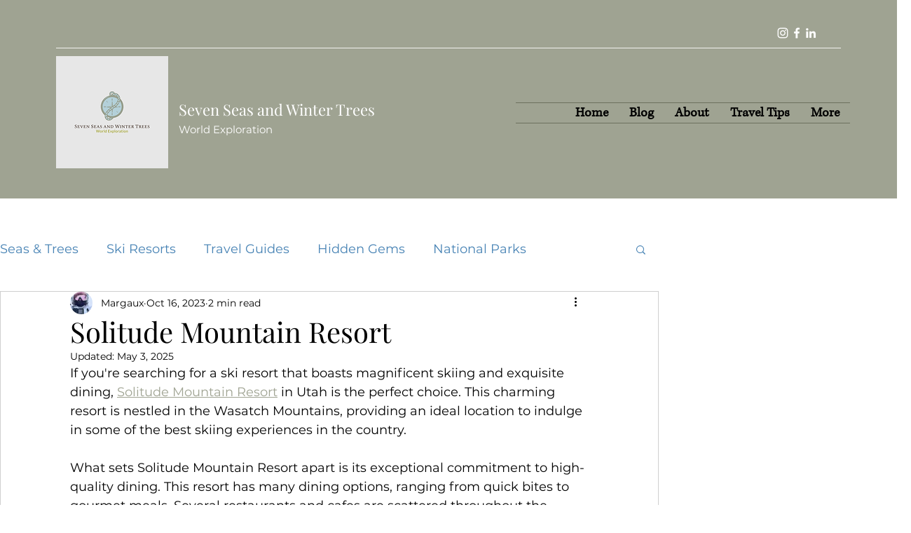

--- FILE ---
content_type: text/html; charset=utf-8
request_url: https://www.google.com/recaptcha/api2/aframe
body_size: 265
content:
<!DOCTYPE HTML><html><head><meta http-equiv="content-type" content="text/html; charset=UTF-8"></head><body><script nonce="N0r_lJJ8HAeW6zpH292qOg">/** Anti-fraud and anti-abuse applications only. See google.com/recaptcha */ try{var clients={'sodar':'https://pagead2.googlesyndication.com/pagead/sodar?'};window.addEventListener("message",function(a){try{if(a.source===window.parent){var b=JSON.parse(a.data);var c=clients[b['id']];if(c){var d=document.createElement('img');d.src=c+b['params']+'&rc='+(localStorage.getItem("rc::a")?sessionStorage.getItem("rc::b"):"");window.document.body.appendChild(d);sessionStorage.setItem("rc::e",parseInt(sessionStorage.getItem("rc::e")||0)+1);localStorage.setItem("rc::h",'1768444430997');}}}catch(b){}});window.parent.postMessage("_grecaptcha_ready", "*");}catch(b){}</script></body></html>